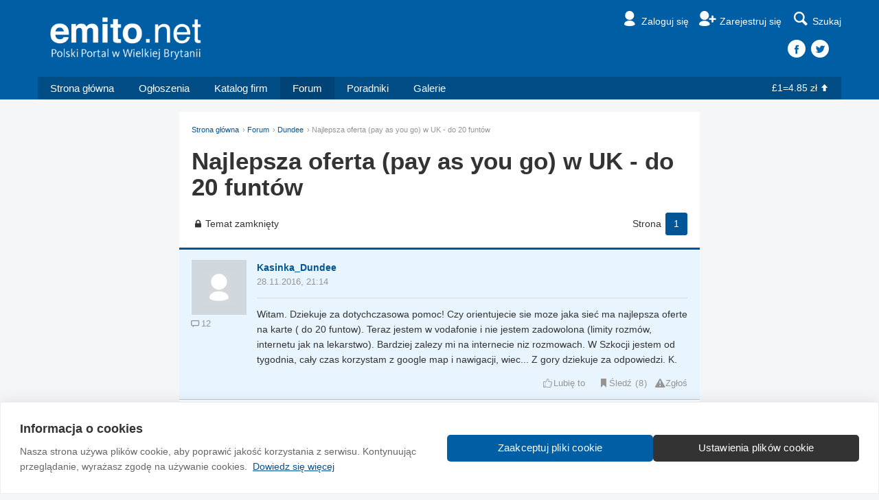

--- FILE ---
content_type: text/html
request_url: https://www.emito.net/spolecznosc/miasta/dundee/najlepsza_oferta_pay_as_you_go_w_uk_do_20_funtow_2090739
body_size: 10765
content:
<!DOCTYPE html>
<!--
=================================================
==== Made with love in Edinburgh, Scotland. =====
=================================================
    ______          _ __                     __
   / ____/___ ___  (_) /_____    ____  ___  / /_
  / __/ / __ `__ \/ / __/ __ \  / __ \/ _ \/ __/
 / /___/ / / / / / / /_/ /_/ / / / / /  __/ /_
/_____/_/ /_/ /_/_/\__/\____(_)_/ /_/\___/\__/

=================================================
================= http://na.emito.net/zespol ====
=================================================
-->
<html>
  <head>
        <meta http-equiv="Content-Type" content="text/html; charset=utf-8" />
<link rel="canonical" href="https://www.emito.net/spolecznosc/miasta/dundee/najlepsza_oferta_pay_as_you_go_w_uk_do_20_funtow_2090739" />
<meta property="og:title" content="Najlepsza oferta (pay as you go) w UK - do 20 funtów - Fora regionalne Emito.net"><meta property="og:type" content="website" /><meta property="og:image" content="https://www.emito.net/resources/images/social-card-facebook-1200x630.jpg"><meta property="og:url" content="https://www.emito.netspolecznosc/miasta/dundee/najlepsza_oferta_pay_as_you_go_w_uk_do_20_funtow_2090739"><meta property="og:description" content="Emito.net - Polski portal w Wielkiej Brytanii."><meta property="og:site_name" content="Emito.net"><meta property="fb:app_id" content="1552633041680806" /><meta name="twitter:site" content="@emitonet"><meta name="twitter:title" content="Najlepsza oferta (pay as you go) w UK - do 20 funtów - Fora regionalne Emito.net"><meta name="twitter:description" content="Emito.net - Polski portal w Wielkiej Brytanii."><meta name="twitter:card" content="summary_large_image"><meta name="twitter:image" content="https://www.emito.net/resources/images/social-card-facebook-1200x630.jpg"><meta name="twitter:image:alt" content="Emito.net - Polski portal w Wielkiej Brytanii.">
    <title>Najlepsza oferta (pay as you go) w UK - do 20 funtów - Fora regionalne Emito.net</title>
    <!-- Google Tag Manager -->
<script>(function(w,d,s,l,i){w[l]=w[l]||[];w[l].push({'gtm.start':
new Date().getTime(),event:'gtm.js'});var f=d.getElementsByTagName(s)[0],
j=d.createElement(s),dl=l!='dataLayer'?'&l='+l:'';j.async=true;j.src=
'https://www.googletagmanager.com/gtm.js?id='+i+dl;f.parentNode.insertBefore(j,f);
})(window,document,'script','dataLayer','GTM-TLCTDFSK');</script>
<!-- End Google Tag Manager -->
<meta charset="utf-8">
<meta http-equiv="X-UA-Compatible" content="IE=edge">
<meta name="viewport" content="width=device-width, initial-scale=1.0">
<link href="/resources/css/style-v34.css" rel="stylesheet" type="text/css" />
<script type="text/javascript">window.q=[];window.$=function(f){q.push(f)}</script>
<link rel="icon" href="/favicon.ico?v=2" />
<link rel="apple-touch-icon" sizes="57x57" href="/apple-touch-icon-57x57.png">
<link rel="apple-touch-icon" sizes="60x60" href="/apple-touch-icon-60x60.png">
<link rel="apple-touch-icon" sizes="72x72" href="/apple-touch-icon-72x72.png">
<link rel="apple-touch-icon" sizes="76x76" href="/apple-touch-icon-76x76.png">
<link rel="apple-touch-icon" sizes="114x114" href="/apple-touch-icon-114x114.png">
<link rel="apple-touch-icon" sizes="120x120" href="/apple-touch-icon-120x120.png">
<link rel="apple-touch-icon" sizes="144x144" href="/apple-touch-icon-144x144.png">
<link rel="apple-touch-icon" sizes="152x152" href="/apple-touch-icon-152x152.png">
<link rel="apple-touch-icon" sizes="180x180" href="/apple-touch-icon-180x180.png">
<link rel="icon" type="image/png" href="/favicon-32x32.png" sizes="32x32">
<link rel="icon" type="image/png" href="/android-chrome-192x192.png" sizes="192x192">
<link rel="icon" type="image/png" href="/favicon-96x96.png" sizes="96x96">
<link rel="icon" type="image/png" href="/favicon-16x16.png" sizes="16x16">
<link rel="manifest" href="/manifest.json">
<link rel="mask-icon" href="/safari-pinned-tab.svg" color="#5bbad5">
<meta name="msapplication-TileColor" content="#da532c">
<meta name="msapplication-TileImage" content="/mstile-144x144.png">
<meta name="theme-color" content="#ffffff">  </head>
  <body class="batman-approves">
    <!-- Google Tag Manager (noscript) -->
<noscript><iframe src="https://www.googletagmanager.com/ns.html?id=GTM-TLCTDFSK"
  height="0" width="0" style="display:none;visibility:hidden"></iframe></noscript>
<!-- End Google Tag Manager (noscript) -->    <div id="fb-root"></div>
<script>(function(d, s, id) {
  var js, fjs = d.getElementsByTagName(s)[0];
  if (d.getElementById(id)) return;
  js = d.createElement(s); js.id = id;
  js.src = "//connect.facebook.net/en_GB/sdk.js#xfbml=1&version=v2.3&appId=1552633041680806";
  fjs.parentNode.insertBefore(js, fjs);
}(document, 'script', 'facebook-jssdk'));
</script>    
    <div class="header">
      
      <div class="masthead">
        <div class="container">
          <a href="/" class="logo"><img src="/resources/images/template/logo-white@x4-tagline.png" /></a>
          <ul class="nav-helpers">
            <li><a href="/emito/signin?destination=spolecznosc%2Fmiasta%2Fdundee%2Fnajlepsza_oferta_pay_as_you_go_w_uk_do_20_funtow_2090739" class="nav-item">
                            <i class="icon-user"></i><span class="label">Zaloguj się</span>
                          </a></li><li><a href="/emito/register" class="nav-item">
                            <i class="icon-user-add"></i><span class="label">Zarejestruj się</span>
                          </a></li>
  <li class="dropdown sitesearch-wrapper">
    <button class="js-sitesearch" id="sitesearch" type="button" data-toggle="dropdown" aria-haspopup="true" aria-expanded="false">
      <i class="icon-search"></i><span class="label">Szukaj</span>
    </button>
    <div class="dropdown-menu dropdown-menu-search" aria-labelledby="sitesearch">
      <div class="loading">
        <div class="spinner">
          <div class="bounce1"></div>
          <div class="bounce2"></div>
          <div class="bounce3"></div>
        </div>
      </div>
      <gcse:search></gcse:search>
    </div>
  </li>
  
          </ul>
          
    <div class="header-social">
      <a href="https://www.facebook.com/Emito.net" class="facebook"></a><a href="https://www.twitter.com/Emitonet" class="twitter"></a>
    </div>
  
        </div>
      </div>
      <div class="container menu-container">
        <ul class="menu">
          <li class="home-xs"><a href="/"><i class="icon-home"></i></a></li><li class="home-sm"><a href="/">Strona główna</a></li><li><a href="/ogloszenia">Ogłoszenia</a></li><li><a href="/katalog_firm">Katalog firm</a></li><li class="active"><a href="/spolecznosc">Forum</a></li><li><a href="/poradniki">Poradniki</a></li><li><a href="/galeria">Galerie</a></li>
        </ul>
        <div class="dropdown hamburger-dropdown-wrapper">
          <div class="hamburger" data-toggle="dropdown" aria-expanded="false">
            <span class="icon-bar"></span>
            <span class="icon-bar"></span>
            <span class="icon-bar"></span>
          </div>
          <ul class="dropdown-menu dropdown-menu-hamburger"></ul>
        </div>
        <div class="currency text-white"><a href="/waluty">&pound;1=4.85 zł<i class="icon-up"></i></a></div>
      </div>
    </div>
    <div class="second-menu">
      <div class="container">
        <a href="/" class="second-logo"><img src="/resources/images/template/logo-white@x4.png" /></a>
        <ul class="nav-helpers-second">
          <li class="dropdown">
      <button id="user-profile-secondary" type="button" data-toggle="dropdown" aria-haspopup="true" aria-expanded="false">
        <i class="icon-user"></i><span class="label">Zaloguj się</span></span>
      </button>
    
      <ul class="dropdown-menu dropdown-menu-profile" aria-labelledby="user-profile-secondary">
        <li><a href="/emito/signin?destination=destination=destination=spolecznosc%2Fmiasta%2Fdundee%2Fnajlepsza_oferta_pay_as_you_go_w_uk_do_20_funtow_2090739">Zaloguj się</a></li>
        <li><a href="/emito/register/">Zarejestruj się</a></li>
      </ul>
    </li>
          
          <li class="dropdown">
            <div class="hamburger" data-toggle="dropdown" aria-haspopup="true" aria-expanded="false">
              <span class="icon-bar"></span>
              <span class="icon-bar"></span>
              <span class="icon-bar"></span>
            </div>
            <ul class="dropdown-menu dropdown-menu-pinned-nav">
            <li><a href="/">Strona główna</a></li><li><a href="/ogloszenia">Ogłoszenia</a></li><li><a href="/spolecznosc">Forum</a></li><li><a href="/katalog_firm">Katalog firm</a></li><li><a href="/poradniki">Poradniki</a></li><li><a href="/galeria">Galerie</a></li><li><a href="/waluty">&pound;1=4.85 zł<i class="icon-up"></i></a></li>
            </ul>
          </li>
        </ul>
      </div>
    </div>
  <a href="#" class="slide-up">Do góry<i class="icon-up-dir"></i></a>        <div class="m2s m2n"></div>    <div class="container-narrow content-wrapper-top discussion-page">
      <ol class="breadcrumb"><li><a href="/">Strona główna</a></li><li><a href="/spolecznosc">Forum</a></li><li><a href="/spolecznosc/miasta/dundee">Dundee</a></li><li class="active">Najlepsza oferta (pay as you go) w UK - do 20 funtów</li></ol>      <h1>Najlepsza oferta (pay as you go) w UK - do 20 funtów</h1>
      
    <div class="discussion-actions-top">
      <a class="text-colour" href="/pomoc?sekcja=faq_spolecznosci#zamkniety"><i class="icon-lock"></i>Temat zamknięty</a>
    </div>
    <div class="discussion-pager-top">
      <ul class="pager"><li class="label">Strona</li><li class="selected"><span>1</span></li></ul>
    </div>
    <div class="discussion-wrapper">
      <div class="comment comment-topic">

        <div class="comment-avatar">
          
      <a href="/user/173309">
        <img src="/resources/images/user-profile-pic.png" alt="Kasinka_Dundee">
      </a>
    
          <div class="comment-author-meta">
            
            
            <div class="comment-author-counters">
              
        <span>
          <i class="icon-comment"></i>12
        </span>
      
              
            </div>
          </div>
        </div>

        <div class="comment-meta">
          <div class="comment-author">
            <a href="/user/173309">Kasinka_Dundee</a>
            <span class="comment-author-counters">
              
        <span>
          <i class="icon-comment"></i>12
        </span>
      
              
            </span>
          </div>
          <div class="comment-timestamp">28.11.2016, 21:14</div>
        </div>

        <div class="comment-body-wrapper">
          <div class="comment-body"><p>Witam. Dziekuje za dotychczasowa pomoc! Czy orientujecie sie moze jaka sieć ma najlepsza oferte na karte ( do 20 funtow). Teraz jestem w vodafonie i nie jestem zadowolona (limity rozm&oacute;w, internetu jak na lekarstwo). Bardziej zalezy mi na internecie niz rozmowach. W Szkocji jestem od tygodnia, cały czas korzystam z google map i nawigacji, wiec... Z gory dziekuje za odpowiedzi. K.</p></div>
          <div class="content-item-actions">
            
    <span class="content-item-action" data-type="node" data-id="2090739">
      <a href="/lubie/node/2090739?destination=spolecznosc%2Fmiasta%2Fdundee%2Fnajlepsza_oferta_pay_as_you_go_w_uk_do_20_funtow_2090739" class="js-lf-trigger"><i class="icon-thumbs-up"></i>Lubię to</a>&nbsp;<a href="#" class="js-lf-counter" data-toggle="modal" data-target="#likes-follows-modal" data-title="Użytkownicy którzy to lubią" data-url="/lubie/lista/node/2090739/ajax"></a>
    </span>
    <span class="content-item-action" data-id="2090739">
      <a href="/sledz/node/2090739?destination=spolecznosc%2Fmiasta%2Fdundee%2Fnajlepsza_oferta_pay_as_you_go_w_uk_do_20_funtow_2090739" class="js-lf-trigger"><i class="icon-bookmark"></i>Śledź</a>&nbsp;<a href="#" class="js-lf-counter counter-has-likefollows" data-toggle="modal" data-target="#likes-follows-modal" data-title="Użytkownicy którzy to śledzą" data-url="/sledz/lista/2090739/ajax">8</a>
    </span>
  <a href="#" class="content-item-action js-report-abuse" data-type="node" data-id="2090739"><i class="icon-attention"></i>Zgłoś</a>
          </div>
        </div>
      </div>
      
      <div class="comment">
        <a id="comment-3726065"></a>

        <div class="comment-avatar">
          
      <a href="/user/31564">
        <img src="/resources/images/user-profile-pic.png" alt="ja999">
      </a>
    
          <div class="comment-author-meta">
            
            
            <div class="comment-author-counters">
              
        <span>
          <i class="icon-comment"></i>611
        </span>
      
              
            </div>
          </div>
        </div>

        <div class="comment-meta">
          <div class="comment-author">
            <a href="/user/31564">ja999</a>
            <span class="comment-author-counters">
              
        <span>
          <i class="icon-comment"></i>611
        </span>
      
              
            </span>
          </div>
          <div class="comment-timestamp">
            <a href="#comment-3726065">#1</a>28.11.2016, 21:18
          </div>
        </div>

        <div class="comment-body-wrapper">
          <div class="comment-body"><p>3- three</p></div>
          <div class="content-item-actions">
            
    <span class="content-item-action" data-type="comment" data-id="3726065">
      <a href="/lubie/comment/3726065?destination=spolecznosc%2Fmiasta%2Fdundee%2Fnajlepsza_oferta_pay_as_you_go_w_uk_do_20_funtow_2090739" class="js-lf-trigger"><i class="icon-thumbs-up"></i>Lubię to</a>&nbsp;<a href="#" class="js-lf-counter" data-toggle="modal" data-target="#likes-follows-modal" data-title="Użytkownicy którzy to lubią" data-url="/lubie/lista/comment/3726065/ajax"></a>
    </span>
  <a href="#" class="content-item-action js-report-abuse" data-type="comment" data-id="3726065"><i class="icon-attention"></i>Zgłoś</a>
          </div>
        </div>
      </div>
      
      <div class="comment">
        <a id="comment-3726073"></a>

        <div class="comment-avatar">
          
      <a href="/user/94576">
        <img src="/files/imagecache/user_picture_thumbnail_new/pictures/picture-94576.jpg" alt="Scribe777">
      </a>
    
          <div class="comment-author-meta">
            
            
            <div class="comment-author-counters">
              
        <span>
          <i class="icon-comment"></i>2 087
        </span>
      
              
            </div>
          </div>
        </div>

        <div class="comment-meta">
          <div class="comment-author">
            <a href="/user/94576">Scribe777</a>
            <span class="comment-author-counters">
              
        <span>
          <i class="icon-comment"></i>2 087
        </span>
      
              
            </span>
          </div>
          <div class="comment-timestamp">
            <a href="#comment-3726073">#2</a>28.11.2016, 22:15
          </div>
        </div>

        <div class="comment-body-wrapper">
          <div class="comment-body"><p>o2 sobie wiekszosc polonusow chwali.</p></div>
          <div class="content-item-actions">
            
    <span class="content-item-action" data-type="comment" data-id="3726073">
      <a href="/lubie/comment/3726073?destination=spolecznosc%2Fmiasta%2Fdundee%2Fnajlepsza_oferta_pay_as_you_go_w_uk_do_20_funtow_2090739" class="js-lf-trigger"><i class="icon-thumbs-up"></i>Lubię to</a>&nbsp;<a href="#" class="js-lf-counter" data-toggle="modal" data-target="#likes-follows-modal" data-title="Użytkownicy którzy to lubią" data-url="/lubie/lista/comment/3726073/ajax"></a>
    </span>
  <a href="#" class="content-item-action js-report-abuse" data-type="comment" data-id="3726073"><i class="icon-attention"></i>Zgłoś</a>
          </div>
        </div>
      </div>
      
      <div class="comment">
        <a id="comment-3726078"></a>

        <div class="comment-avatar">
          
      <a href="/user/22429">
        <img src="/files/imagecache/user_picture_thumbnail_new/pictures/picture-22429.jpg" alt="Amitorybka">
      </a>
    
          <div class="comment-author-meta">
            
            
            <div class="comment-author-counters">
              
        <span>
          <i class="icon-comment"></i>11 815
        </span>
      
              
        <span>
          <i class="icon-picture"></i>57
        </span>
      
            </div>
          </div>
        </div>

        <div class="comment-meta">
          <div class="comment-author">
            <a href="/user/22429">Amitorybka</a>
            <span class="comment-author-counters">
              
        <span>
          <i class="icon-comment"></i>11 815
        </span>
      
              
        <span>
          <i class="icon-picture"></i>57
        </span>
      
            </span>
          </div>
          <div class="comment-timestamp">
            <a href="#comment-3726078">#3</a>28.11.2016, 22:30
          </div>
        </div>

        <div class="comment-body-wrapper">
          <div class="comment-body"><p>Ja mam w 3 i jest ok, ładuje nie za więcej niż 10/mc w tym dzwonię nawet do pl do mamusi :) znajoma ma w 3 kontrakt za 13/mc w tym sporo minut i nielimitowany internet. Jest tylko czasami kiepsko z zasięgiem.</p></div>
          <div class="content-item-actions">
            
    <span class="content-item-action" data-type="comment" data-id="3726078">
      <a href="/lubie/comment/3726078?destination=spolecznosc%2Fmiasta%2Fdundee%2Fnajlepsza_oferta_pay_as_you_go_w_uk_do_20_funtow_2090739" class="js-lf-trigger"><i class="icon-thumbs-up"></i>Lubię to</a>&nbsp;<a href="#" class="js-lf-counter" data-toggle="modal" data-target="#likes-follows-modal" data-title="Użytkownicy którzy to lubią" data-url="/lubie/lista/comment/3726078/ajax"></a>
    </span>
  <a href="#" class="content-item-action js-report-abuse" data-type="comment" data-id="3726078"><i class="icon-attention"></i>Zgłoś</a>
          </div>
        </div>
      </div>
      
      <div class="comment">
        <a id="comment-3726082"></a>

        <div class="comment-avatar">
          
      <a href="/user/125985">
        <img src="/files/imagecache/user_picture_thumbnail_new/pictures/picture-125985.gif" alt="astroman">
      </a>
    
          <div class="comment-author-meta">
            
            
            <div class="comment-author-counters">
              
        <span>
          <i class="icon-comment"></i>8 078
        </span>
      
              
            </div>
          </div>
        </div>

        <div class="comment-meta">
          <div class="comment-author">
            <a href="/user/125985">astroman</a>
            <span class="comment-author-counters">
              
        <span>
          <i class="icon-comment"></i>8 078
        </span>
      
              
            </span>
          </div>
          <div class="comment-timestamp">
            <a href="#comment-3726082">#4</a>28.11.2016, 23:25
          </div>
        </div>

        <div class="comment-body-wrapper">
          <div class="comment-body"><p>&pound;7.75 miesięcznie za 2GB danych - tylko kontrakt 12 miesięcy, a nie pay as you go.</p><p>TalkTalk używa sieci Vodafona</p><p><a href="http://mobile.talktalk.co.uk/sim" title="http://mobile.talktalk.co.uk/sim" target="_blank">http://mobile.talktalk.co.uk/sim</a></p></div>
          <div class="content-item-actions">
            
    <span class="content-item-action" data-type="comment" data-id="3726082">
      <a href="/lubie/comment/3726082?destination=spolecznosc%2Fmiasta%2Fdundee%2Fnajlepsza_oferta_pay_as_you_go_w_uk_do_20_funtow_2090739" class="js-lf-trigger"><i class="icon-thumbs-up"></i>Lubię to</a>&nbsp;<a href="#" class="js-lf-counter" data-toggle="modal" data-target="#likes-follows-modal" data-title="Użytkownicy którzy to lubią" data-url="/lubie/lista/comment/3726082/ajax"></a>
    </span>
  <a href="#" class="content-item-action js-report-abuse" data-type="comment" data-id="3726082"><i class="icon-attention"></i>Zgłoś</a>
          </div>
        </div>
      </div>
      
      <div class="comment">
        <a id="comment-3726095"></a>

        <div class="comment-avatar">
          
      <a href="/user/0">
        <img src="/resources/images/user-profile-pic.png" alt="MakasUK">
      </a>
    
          <div class="comment-author-meta">
            
            
            <div class="comment-author-counters">
              
        <span>
          <i class="icon-comment"></i>78 454
        </span>
      
              
            </div>
          </div>
        </div>

        <div class="comment-meta">
          <div class="comment-author">
            <a href="/user/0">MakasUK</a>
            <span class="comment-author-counters">
              
        <span>
          <i class="icon-comment"></i>78 454
        </span>
      
              
            </span>
          </div>
          <div class="comment-timestamp">
            <a href="#comment-3726095">#5</a>29.11.2016, 08:50
          </div>
        </div>

        <div class="comment-body-wrapper">
          <div class="comment-body"><p><a href="https://www.giffgaff.com/sim-only-plans" title="https://www.giffgaff.com/sim-only-plans" target="_blank">https://www.giffgaff.com/sim-only-plans</a></p></div>
          <div class="content-item-actions">
            
    <span class="content-item-action" data-type="comment" data-id="3726095">
      <a href="/lubie/comment/3726095?destination=spolecznosc%2Fmiasta%2Fdundee%2Fnajlepsza_oferta_pay_as_you_go_w_uk_do_20_funtow_2090739" class="js-lf-trigger"><i class="icon-thumbs-up"></i>Lubię to</a>&nbsp;<a href="#" class="js-lf-counter" data-toggle="modal" data-target="#likes-follows-modal" data-title="Użytkownicy którzy to lubią" data-url="/lubie/lista/comment/3726095/ajax"></a>
    </span>
  <a href="#" class="content-item-action js-report-abuse" data-type="comment" data-id="3726095"><i class="icon-attention"></i>Zgłoś</a>
          </div>
        </div>
      </div>
      </div></div><div  style="width:auto;height:auto;margin-left:auto;margin-right:auto;text-align:center;" class="m2n m2s" data-adunit-void="Responsive_LDB_Forum" id="gixnaviuyu" ></div><div class="container-narrow content-wrapper"><div class="discussion-wrapper">
      <div class="comment">
        <a id="comment-3726099"></a>

        <div class="comment-avatar">
          
      <a href="/user/4746">
        <img src="/files/u/nv/4746_s@x1.jpg" alt="MarekMagic">
      </a>
    
          <div class="comment-author-meta">
            
            
            <div class="comment-author-counters">
              
        <span>
          <i class="icon-comment"></i>162
        </span>
      
              
            </div>
          </div>
        </div>

        <div class="comment-meta">
          <div class="comment-author">
            <a href="/user/4746">MarekMagic</a>
            <span class="comment-author-counters">
              
        <span>
          <i class="icon-comment"></i>162
        </span>
      
              
            </span>
          </div>
          <div class="comment-timestamp">
            <a href="#comment-3726099">#6</a>29.11.2016, 10:40
          </div>
        </div>

        <div class="comment-body-wrapper">
          <div class="comment-body"><p>Po 10 latach bycia i płacenia coraz wiecej w 02 zmieniłem operatora. Obecnie jestem, co prawda 1 miesiąc, w Freedompop. To cos korzysta z usług 3 i dziala ok. Za 6.99&pound; mam nielimitowane minuty i texty i 2.25gb internetu. Bez umowy. Do tego jest aplikacja ktora umożliwia korzystanie -rozmowy i texty-z domowego lub innego wifi. W moim przypadku sie sprawdza bo na mojej wiosce sygnału komorkowego nie ma. Za dodatkowe 1.99&pound;  mozna uruchomić gromadzenie niezuzytego internetu i przenoszenie go na nast miesiace do 20gb.</p></div>
          <div class="content-item-actions">
            
    <span class="content-item-action" data-type="comment" data-id="3726099">
      <a href="/lubie/comment/3726099?destination=spolecznosc%2Fmiasta%2Fdundee%2Fnajlepsza_oferta_pay_as_you_go_w_uk_do_20_funtow_2090739" class="js-lf-trigger"><i class="icon-thumbs-up"></i>Lubię to</a>&nbsp;<a href="#" class="js-lf-counter" data-toggle="modal" data-target="#likes-follows-modal" data-title="Użytkownicy którzy to lubią" data-url="/lubie/lista/comment/3726099/ajax"></a>
    </span>
  <a href="#" class="content-item-action js-report-abuse" data-type="comment" data-id="3726099"><i class="icon-attention"></i>Zgłoś</a>
          </div>
        </div>
      </div>
      
      <div class="comment">
        <a id="comment-3726101"></a>

        <div class="comment-avatar">
          
      <img src="/resources/images/user-profile-pic.png" alt="Profil nieaktywny">
    
          <div class="comment-author-meta">
            
            
            <div class="comment-author-counters">
              
              
            </div>
          </div>
        </div>

        <div class="comment-meta">
          <div class="comment-author">
            zenobiusz
            <span class="comment-author-counters">
              
              
            </span>
          </div>
          <div class="comment-timestamp">
            <a href="#comment-3726101">#7</a>29.11.2016, 11:10
          </div>
        </div>

        <div class="comment-body-wrapper">
          <div class="comment-body"><p>#3 jak to jest z tym nielimitowanym internetem?</p><p>kiedys w O2 w ofercie na abonament byl nielimitowany internet i znajomy wlaczal tethering i sciagal mase gier i filmow z torrentow. O2 zwalnialo lacze az wreszczcie wylaczyli net. poszedl z reklamacja do nich to mu odpowiedzieli ze ten nielimitowany internet jest limitowany :)</p></div>
          <div class="content-item-actions">
            
    <span class="content-item-action" data-type="comment" data-id="3726101">
      <a href="/lubie/comment/3726101?destination=spolecznosc%2Fmiasta%2Fdundee%2Fnajlepsza_oferta_pay_as_you_go_w_uk_do_20_funtow_2090739" class="js-lf-trigger"><i class="icon-thumbs-up"></i>Lubię to</a>&nbsp;<a href="#" class="js-lf-counter" data-toggle="modal" data-target="#likes-follows-modal" data-title="Użytkownicy którzy to lubią" data-url="/lubie/lista/comment/3726101/ajax"></a>
    </span>
  <a href="#" class="content-item-action js-report-abuse" data-type="comment" data-id="3726101"><i class="icon-attention"></i>Zgłoś</a>
          </div>
        </div>
      </div>
      
      <div class="comment">
        <a id="comment-3726103"></a>

        <div class="comment-avatar">
          
      <a href="/user/22429">
        <img src="/files/imagecache/user_picture_thumbnail_new/pictures/picture-22429.jpg" alt="Amitorybka">
      </a>
    
          <div class="comment-author-meta">
            
            
            <div class="comment-author-counters">
              
        <span>
          <i class="icon-comment"></i>11 815
        </span>
      
              
        <span>
          <i class="icon-picture"></i>57
        </span>
      
            </div>
          </div>
        </div>

        <div class="comment-meta">
          <div class="comment-author">
            <a href="/user/22429">Amitorybka</a>
            <span class="comment-author-counters">
              
        <span>
          <i class="icon-comment"></i>11 815
        </span>
      
              
        <span>
          <i class="icon-picture"></i>57
        </span>
      
            </span>
          </div>
          <div class="comment-timestamp">
            <a href="#comment-3726103">#8</a>29.11.2016, 11:28
          </div>
        </div>

        <div class="comment-body-wrapper">
          <div class="comment-body"><p>normalnie, tylko to jest kontrakt. Ake już chyba tej oferty nie maja,  tylko taka na miesięczne doładowywania - chyba za 20f. I tez nielimitowany internet. Zmieniają co jakiś czas oferty, także trzeba śledzić na bierząco.</p></div>
          <div class="content-item-actions">
            
    <span class="content-item-action" data-type="comment" data-id="3726103">
      <a href="/lubie/comment/3726103?destination=spolecznosc%2Fmiasta%2Fdundee%2Fnajlepsza_oferta_pay_as_you_go_w_uk_do_20_funtow_2090739" class="js-lf-trigger"><i class="icon-thumbs-up"></i>Lubię to</a>&nbsp;<a href="#" class="js-lf-counter" data-toggle="modal" data-target="#likes-follows-modal" data-title="Użytkownicy którzy to lubią" data-url="/lubie/lista/comment/3726103/ajax"></a>
    </span>
  <a href="#" class="content-item-action js-report-abuse" data-type="comment" data-id="3726103"><i class="icon-attention"></i>Zgłoś</a>
          </div>
        </div>
      </div>
      
      <div class="comment">
        <a id="comment-3726109"></a>

        <div class="comment-avatar">
          
      <a href="/user/22718">
        <img src="/files/imagecache/user_picture_thumbnail_new/pictures/picture-22718.gif" alt="Ladybird">
      </a>
    
          <div class="comment-author-meta">
            
            
            <div class="comment-author-counters">
              
        <span>
          <i class="icon-comment"></i>808
        </span>
      
              
            </div>
          </div>
        </div>

        <div class="comment-meta">
          <div class="comment-author">
            <a href="/user/22718">Ladybird</a>
            <span class="comment-author-counters">
              
        <span>
          <i class="icon-comment"></i>808
        </span>
      
              
            </span>
          </div>
          <div class="comment-timestamp">
            <a href="#comment-3726109">#9</a>29.11.2016, 12:37
          </div>
        </div>

        <div class="comment-body-wrapper">
          <div class="comment-body"><p>Najbardziej sie opłaca SIM only contract. Może być 1 mies. roll on albo 12 miesięcy.</p><p>Moja koleżanka po miesiącu pobytu w UK podpisała kontrakt z 3 Three za 9f na miesiąc 4GB internetu, 500 min, nielimitowane sms-y. Ja mam to samo z TalkTalk za 7.75f na miesiąc. Do rodziny dzwonię przez WhatsAppa. Dużo ludzi korzysta z Vibera.</p></div>
          <div class="content-item-actions">
            
    <span class="content-item-action" data-type="comment" data-id="3726109">
      <a href="/lubie/comment/3726109?destination=spolecznosc%2Fmiasta%2Fdundee%2Fnajlepsza_oferta_pay_as_you_go_w_uk_do_20_funtow_2090739" class="js-lf-trigger"><i class="icon-thumbs-up"></i>Lubię to</a>&nbsp;<a href="#" class="js-lf-counter" data-toggle="modal" data-target="#likes-follows-modal" data-title="Użytkownicy którzy to lubią" data-url="/lubie/lista/comment/3726109/ajax"></a>
    </span>
  <a href="#" class="content-item-action js-report-abuse" data-type="comment" data-id="3726109"><i class="icon-attention"></i>Zgłoś</a>
          </div>
        </div>
      </div>
      
      <div class="comment">
        <a id="comment-3726117"></a>

        <div class="comment-avatar">
          
      <a href="/user/0">
        <img src="/resources/images/user-profile-pic.png" alt="MakasUK">
      </a>
    
          <div class="comment-author-meta">
            
            
            <div class="comment-author-counters">
              
        <span>
          <i class="icon-comment"></i>78 454
        </span>
      
              
            </div>
          </div>
        </div>

        <div class="comment-meta">
          <div class="comment-author">
            <a href="/user/0">MakasUK</a>
            <span class="comment-author-counters">
              
        <span>
          <i class="icon-comment"></i>78 454
        </span>
      
              
            </span>
          </div>
          <div class="comment-timestamp">
            <a href="#comment-3726117">#10</a>29.11.2016, 12:51
          </div>
        </div>

        <div class="comment-body-wrapper">
          <div class="comment-body"><p>Polemizowałby ze stwierdzeniem &quot;najbardziej się opłaca&quot;.</p><p>Wszystko zależy od tego kto, gdzie, jak i do czego używa telefonu.</p><p>Przykładowo dla mnie odpowiednia była oferta z Tesco ale dla mojej c&oacute;rki z &quot;tr&oacute;jki&quot;</p></div>
          <div class="content-item-actions">
            
    <span class="content-item-action" data-type="comment" data-id="3726117">
      <a href="/lubie/comment/3726117?destination=spolecznosc%2Fmiasta%2Fdundee%2Fnajlepsza_oferta_pay_as_you_go_w_uk_do_20_funtow_2090739" class="js-lf-trigger"><i class="icon-thumbs-up"></i>Lubię to</a>&nbsp;<a href="#" class="js-lf-counter counter-has-likefollows" data-toggle="modal" data-target="#likes-follows-modal" data-title="Użytkownicy którzy to lubią" data-url="/lubie/lista/comment/3726117/ajax">1</a>
    </span>
  <a href="#" class="content-item-action js-report-abuse" data-type="comment" data-id="3726117"><i class="icon-attention"></i>Zgłoś</a>
          </div>
        </div>
      </div>
      </div></div><div  style="width:auto;height:auto;margin-left:auto;margin-right:auto;text-align:center;" class="m2n m2s" data-adunit-void="Responsive_LDB_Forum" id="cdlzdomlzh" ></div><div class="container-narrow content-wrapper"><div class="discussion-wrapper">
      <div class="comment">
        <a id="comment-3726126"></a>

        <div class="comment-avatar">
          
      <a href="/user/22718">
        <img src="/files/imagecache/user_picture_thumbnail_new/pictures/picture-22718.gif" alt="Ladybird">
      </a>
    
          <div class="comment-author-meta">
            
            
            <div class="comment-author-counters">
              
        <span>
          <i class="icon-comment"></i>808
        </span>
      
              
            </div>
          </div>
        </div>

        <div class="comment-meta">
          <div class="comment-author">
            <a href="/user/22718">Ladybird</a>
            <span class="comment-author-counters">
              
        <span>
          <i class="icon-comment"></i>808
        </span>
      
              
            </span>
          </div>
          <div class="comment-timestamp">
            <a href="#comment-3726126">#11</a>29.11.2016, 13:12
          </div>
        </div>

        <div class="comment-body-wrapper">
          <div class="comment-body"><p>#10</p><p>Ja się odnoszę do autorki wątku. A wyraznie pisze, że zależy jej na internecie. W związku z tym podaj mi korzystniejsze cenowo oferty ze sporym pakietem internetowym niz te, kt&oacute;re ja podalam.</p><p>Reasumując, miałam rację, pisząc że się opłaca.</p><p>Jesli ktoś potrzebuje tylko kom&oacute;rkę do dzwonienia 100 minut w miesiącu i wysyła np. 10 sms-&oacute;w a z netu korzysta przez Wi-Fi - to wtedy pewnie są jeszcze tańsze opcje.</p></div>
          <div class="content-item-actions">
            
    <span class="content-item-action" data-type="comment" data-id="3726126">
      <a href="/lubie/comment/3726126?destination=spolecznosc%2Fmiasta%2Fdundee%2Fnajlepsza_oferta_pay_as_you_go_w_uk_do_20_funtow_2090739" class="js-lf-trigger"><i class="icon-thumbs-up"></i>Lubię to</a>&nbsp;<a href="#" class="js-lf-counter counter-has-likefollows" data-toggle="modal" data-target="#likes-follows-modal" data-title="Użytkownicy którzy to lubią" data-url="/lubie/lista/comment/3726126/ajax">1</a>
    </span>
  <a href="#" class="content-item-action js-report-abuse" data-type="comment" data-id="3726126"><i class="icon-attention"></i>Zgłoś</a>
          </div>
        </div>
      </div>
      
      <div class="comment">
        <a id="comment-3726127"></a>

        <div class="comment-avatar">
          
      <a href="/user/0">
        <img src="/resources/images/user-profile-pic.png" alt="MakasUK">
      </a>
    
          <div class="comment-author-meta">
            
            
            <div class="comment-author-counters">
              
        <span>
          <i class="icon-comment"></i>78 454
        </span>
      
              
            </div>
          </div>
        </div>

        <div class="comment-meta">
          <div class="comment-author">
            <a href="/user/0">MakasUK</a>
            <span class="comment-author-counters">
              
        <span>
          <i class="icon-comment"></i>78 454
        </span>
      
              
            </span>
          </div>
          <div class="comment-timestamp">
            <a href="#comment-3726127">#12</a>29.11.2016, 13:20
          </div>
        </div>

        <div class="comment-body-wrapper">
          <div class="comment-body"><p>Poza ceną jest jeszcze zasięg o kt&oacute;rym nikt nie m&oacute;wi, a wszyscy wiedzą, że w Szkocji jest kiepski.</p><p>Z tr&oacute;jki byłem baaaaardzo niezadowolony.</p><p>Autorce można polecić cokolwiek taniego z dobrym zasięgiem plus mapy off-line Sygic pobrane przez WIFi i nic więcej dla podrużującego po Szkocji nie potrzeba no chyba, że podr&oacute;że sa wyłącznie Edi-Glasgow to w&oacute;wczas każda sięc zaspokoi potrzeby.</p></div>
          <div class="content-item-actions">
            
    <span class="content-item-action" data-type="comment" data-id="3726127">
      <a href="/lubie/comment/3726127?destination=spolecznosc%2Fmiasta%2Fdundee%2Fnajlepsza_oferta_pay_as_you_go_w_uk_do_20_funtow_2090739" class="js-lf-trigger"><i class="icon-thumbs-up"></i>Lubię to</a>&nbsp;<a href="#" class="js-lf-counter" data-toggle="modal" data-target="#likes-follows-modal" data-title="Użytkownicy którzy to lubią" data-url="/lubie/lista/comment/3726127/ajax"></a>
    </span>
  <a href="#" class="content-item-action js-report-abuse" data-type="comment" data-id="3726127"><i class="icon-attention"></i>Zgłoś</a>
          </div>
        </div>
      </div>
      
      <div class="comment">
        <a id="comment-3726138"></a>

        <div class="comment-avatar">
          
      <a href="/user/22718">
        <img src="/files/imagecache/user_picture_thumbnail_new/pictures/picture-22718.gif" alt="Ladybird">
      </a>
    
          <div class="comment-author-meta">
            
            
            <div class="comment-author-counters">
              
        <span>
          <i class="icon-comment"></i>808
        </span>
      
              
            </div>
          </div>
        </div>

        <div class="comment-meta">
          <div class="comment-author">
            <a href="/user/22718">Ladybird</a>
            <span class="comment-author-counters">
              
        <span>
          <i class="icon-comment"></i>808
        </span>
      
              
            </span>
          </div>
          <div class="comment-timestamp">
            <a href="#comment-3726138">#13</a>29.11.2016, 13:40
          </div>
        </div>

        <div class="comment-body-wrapper">
          <div class="comment-body"><p>Zasięg można sprawdzić w necie. Wszystkie sieci mają mapy. Dundee to nie daleka polnoc Szkocji.</p><p>To, że ty byłeś niezadowolony z 3, nie znaczy, że ktoś inny też ma być.</p><p>Ja np. byłam klientka O2 i nie byłam zadowolona, co nie znaczy, że będę teraz pisać, że O2 jest be, bo komuś może pasować a mnie akurat nie pasował.</p></div>
          <div class="content-item-actions">
            
    <span class="content-item-action" data-type="comment" data-id="3726138">
      <a href="/lubie/comment/3726138?destination=spolecznosc%2Fmiasta%2Fdundee%2Fnajlepsza_oferta_pay_as_you_go_w_uk_do_20_funtow_2090739" class="js-lf-trigger"><i class="icon-thumbs-up"></i>Lubię to</a>&nbsp;<a href="#" class="js-lf-counter" data-toggle="modal" data-target="#likes-follows-modal" data-title="Użytkownicy którzy to lubią" data-url="/lubie/lista/comment/3726138/ajax"></a>
    </span>
  <a href="#" class="content-item-action js-report-abuse" data-type="comment" data-id="3726138"><i class="icon-attention"></i>Zgłoś</a>
          </div>
        </div>
      </div>
      
      <div class="comment">
        <a id="comment-3726148"></a>

        <div class="comment-avatar">
          
      <a href="/user/22429">
        <img src="/files/imagecache/user_picture_thumbnail_new/pictures/picture-22429.jpg" alt="Amitorybka">
      </a>
    
          <div class="comment-author-meta">
            
            
            <div class="comment-author-counters">
              
        <span>
          <i class="icon-comment"></i>11 815
        </span>
      
              
        <span>
          <i class="icon-picture"></i>57
        </span>
      
            </div>
          </div>
        </div>

        <div class="comment-meta">
          <div class="comment-author">
            <a href="/user/22429">Amitorybka</a>
            <span class="comment-author-counters">
              
        <span>
          <i class="icon-comment"></i>11 815
        </span>
      
              
        <span>
          <i class="icon-picture"></i>57
        </span>
      
            </span>
          </div>
          <div class="comment-timestamp">
            <a href="#comment-3726148">#14</a>29.11.2016, 14:02
          </div>
        </div>

        <div class="comment-body-wrapper">
          <div class="comment-body"><p>Ladybird my tutaj wszyscy piszemy o dom tylko, bez telefonu.</p></div>
          <div class="content-item-actions">
            
    <span class="content-item-action" data-type="comment" data-id="3726148">
      <a href="/lubie/comment/3726148?destination=spolecznosc%2Fmiasta%2Fdundee%2Fnajlepsza_oferta_pay_as_you_go_w_uk_do_20_funtow_2090739" class="js-lf-trigger"><i class="icon-thumbs-up"></i>Lubię to</a>&nbsp;<a href="#" class="js-lf-counter" data-toggle="modal" data-target="#likes-follows-modal" data-title="Użytkownicy którzy to lubią" data-url="/lubie/lista/comment/3726148/ajax"></a>
    </span>
  <a href="#" class="content-item-action js-report-abuse" data-type="comment" data-id="3726148"><i class="icon-attention"></i>Zgłoś</a>
          </div>
        </div>
      </div>
      
      <div class="comment">
        <a id="comment-3726149"></a>

        <div class="comment-avatar">
          
      <a href="/user/22429">
        <img src="/files/imagecache/user_picture_thumbnail_new/pictures/picture-22429.jpg" alt="Amitorybka">
      </a>
    
          <div class="comment-author-meta">
            
            
            <div class="comment-author-counters">
              
        <span>
          <i class="icon-comment"></i>11 815
        </span>
      
              
        <span>
          <i class="icon-picture"></i>57
        </span>
      
            </div>
          </div>
        </div>

        <div class="comment-meta">
          <div class="comment-author">
            <a href="/user/22429">Amitorybka</a>
            <span class="comment-author-counters">
              
        <span>
          <i class="icon-comment"></i>11 815
        </span>
      
              
        <span>
          <i class="icon-picture"></i>57
        </span>
      
            </span>
          </div>
          <div class="comment-timestamp">
            <a href="#comment-3726149">#15</a>29.11.2016, 14:03
          </div>
        </div>

        <div class="comment-body-wrapper">
          <div class="comment-body"><p>*sim</p></div>
          <div class="content-item-actions">
            
    <span class="content-item-action" data-type="comment" data-id="3726149">
      <a href="/lubie/comment/3726149?destination=spolecznosc%2Fmiasta%2Fdundee%2Fnajlepsza_oferta_pay_as_you_go_w_uk_do_20_funtow_2090739" class="js-lf-trigger"><i class="icon-thumbs-up"></i>Lubię to</a>&nbsp;<a href="#" class="js-lf-counter" data-toggle="modal" data-target="#likes-follows-modal" data-title="Użytkownicy którzy to lubią" data-url="/lubie/lista/comment/3726149/ajax"></a>
    </span>
  <a href="#" class="content-item-action js-report-abuse" data-type="comment" data-id="3726149"><i class="icon-attention"></i>Zgłoś</a>
          </div>
        </div>
      </div>
      </div></div><div  style="width:auto;height:auto;margin-left:auto;margin-right:auto;text-align:center;" class="m2n m2s" data-adunit-void="Responsive_LDB_Forum" id="yeghpuvcrn" ></div><div class="container-narrow content-wrapper"><div class="discussion-wrapper">
      <div class="comment">
        <a id="comment-3726151"></a>

        <div class="comment-avatar">
          
      <a href="/user/22429">
        <img src="/files/imagecache/user_picture_thumbnail_new/pictures/picture-22429.jpg" alt="Amitorybka">
      </a>
    
          <div class="comment-author-meta">
            
            
            <div class="comment-author-counters">
              
        <span>
          <i class="icon-comment"></i>11 815
        </span>
      
              
        <span>
          <i class="icon-picture"></i>57
        </span>
      
            </div>
          </div>
        </div>

        <div class="comment-meta">
          <div class="comment-author">
            <a href="/user/22429">Amitorybka</a>
            <span class="comment-author-counters">
              
        <span>
          <i class="icon-comment"></i>11 815
        </span>
      
              
        <span>
          <i class="icon-picture"></i>57
        </span>
      
            </span>
          </div>
          <div class="comment-timestamp">
            <a href="#comment-3726151">#16</a>29.11.2016, 14:12
          </div>
        </div>

        <div class="comment-body-wrapper">
          <div class="comment-body"><p>Poza ceną jest jeszcze zasięg o kt&oacute;rym nikt nie m&oacute;wi, a wszyscy wiedzą, że w Szkocji jest kiepski.</p><p>-------------------/</p><p>pisałam ;P</p></div>
          <div class="content-item-actions">
            
    <span class="content-item-action" data-type="comment" data-id="3726151">
      <a href="/lubie/comment/3726151?destination=spolecznosc%2Fmiasta%2Fdundee%2Fnajlepsza_oferta_pay_as_you_go_w_uk_do_20_funtow_2090739" class="js-lf-trigger"><i class="icon-thumbs-up"></i>Lubię to</a>&nbsp;<a href="#" class="js-lf-counter" data-toggle="modal" data-target="#likes-follows-modal" data-title="Użytkownicy którzy to lubią" data-url="/lubie/lista/comment/3726151/ajax"></a>
    </span>
  <a href="#" class="content-item-action js-report-abuse" data-type="comment" data-id="3726151"><i class="icon-attention"></i>Zgłoś</a>
          </div>
        </div>
      </div>
      
      <div class="comment">
        <a id="comment-3726152"></a>

        <div class="comment-avatar">
          
      <a href="/user/31564">
        <img src="/resources/images/user-profile-pic.png" alt="ja999">
      </a>
    
          <div class="comment-author-meta">
            
            
            <div class="comment-author-counters">
              
        <span>
          <i class="icon-comment"></i>611
        </span>
      
              
            </div>
          </div>
        </div>

        <div class="comment-meta">
          <div class="comment-author">
            <a href="/user/31564">ja999</a>
            <span class="comment-author-counters">
              
        <span>
          <i class="icon-comment"></i>611
        </span>
      
              
            </span>
          </div>
          <div class="comment-timestamp">
            <a href="#comment-3726152">#17</a>29.11.2016, 14:15
          </div>
        </div>

        <div class="comment-body-wrapper">
          <div class="comment-body"><p>jesli jestes w 3 i masz kiepski zasieg a korzystasz z brodbandu w domu to mozesz poprosic 3 o extension box ktory zapewni ci full zasieg. box jest darmowy</p></div>
          <div class="content-item-actions">
            
    <span class="content-item-action" data-type="comment" data-id="3726152">
      <a href="/lubie/comment/3726152?destination=spolecznosc%2Fmiasta%2Fdundee%2Fnajlepsza_oferta_pay_as_you_go_w_uk_do_20_funtow_2090739" class="js-lf-trigger"><i class="icon-thumbs-up"></i>Lubię to</a>&nbsp;<a href="#" class="js-lf-counter" data-toggle="modal" data-target="#likes-follows-modal" data-title="Użytkownicy którzy to lubią" data-url="/lubie/lista/comment/3726152/ajax"></a>
    </span>
  <a href="#" class="content-item-action js-report-abuse" data-type="comment" data-id="3726152"><i class="icon-attention"></i>Zgłoś</a>
          </div>
        </div>
      </div>
      
      <div class="comment">
        <a id="comment-3726160"></a>

        <div class="comment-avatar">
          
      <a href="/user/22718">
        <img src="/files/imagecache/user_picture_thumbnail_new/pictures/picture-22718.gif" alt="Ladybird">
      </a>
    
          <div class="comment-author-meta">
            
            
            <div class="comment-author-counters">
              
        <span>
          <i class="icon-comment"></i>808
        </span>
      
              
            </div>
          </div>
        </div>

        <div class="comment-meta">
          <div class="comment-author">
            <a href="/user/22718">Ladybird</a>
            <span class="comment-author-counters">
              
        <span>
          <i class="icon-comment"></i>808
        </span>
      
              
            </span>
          </div>
          <div class="comment-timestamp">
            <a href="#comment-3726160">#18</a>29.11.2016, 15:02
          </div>
        </div>

        <div class="comment-body-wrapper">
          <div class="comment-body"><p>#Amitorybka1987</p><p>Czytałeś/aś co napisalam?</p><p>Napisalam sim only contract. Mieszkam 10 lat i jeszcze nigdy telefonu na abonament nie brałam.</p></div>
          <div class="content-item-actions">
            
    <span class="content-item-action" data-type="comment" data-id="3726160">
      <a href="/lubie/comment/3726160?destination=spolecznosc%2Fmiasta%2Fdundee%2Fnajlepsza_oferta_pay_as_you_go_w_uk_do_20_funtow_2090739" class="js-lf-trigger"><i class="icon-thumbs-up"></i>Lubię to</a>&nbsp;<a href="#" class="js-lf-counter" data-toggle="modal" data-target="#likes-follows-modal" data-title="Użytkownicy którzy to lubią" data-url="/lubie/lista/comment/3726160/ajax"></a>
    </span>
  <a href="#" class="content-item-action js-report-abuse" data-type="comment" data-id="3726160"><i class="icon-attention"></i>Zgłoś</a>
          </div>
        </div>
      </div>
      
      <div class="comment">
        <a id="comment-3726162"></a>

        <div class="comment-avatar">
          
      <a href="/user/22429">
        <img src="/files/imagecache/user_picture_thumbnail_new/pictures/picture-22429.jpg" alt="Amitorybka">
      </a>
    
          <div class="comment-author-meta">
            
            
            <div class="comment-author-counters">
              
        <span>
          <i class="icon-comment"></i>11 815
        </span>
      
              
        <span>
          <i class="icon-picture"></i>57
        </span>
      
            </div>
          </div>
        </div>

        <div class="comment-meta">
          <div class="comment-author">
            <a href="/user/22429">Amitorybka</a>
            <span class="comment-author-counters">
              
        <span>
          <i class="icon-comment"></i>11 815
        </span>
      
              
        <span>
          <i class="icon-picture"></i>57
        </span>
      
            </span>
          </div>
          <div class="comment-timestamp">
            <a href="#comment-3726162">#19</a>29.11.2016, 15:17
          </div>
        </div>

        <div class="comment-body-wrapper">
          <div class="comment-body"><p>nim i o tym piszemy od samego początku</p></div>
          <div class="content-item-actions">
            
    <span class="content-item-action" data-type="comment" data-id="3726162">
      <a href="/lubie/comment/3726162?destination=spolecznosc%2Fmiasta%2Fdundee%2Fnajlepsza_oferta_pay_as_you_go_w_uk_do_20_funtow_2090739" class="js-lf-trigger"><i class="icon-thumbs-up"></i>Lubię to</a>&nbsp;<a href="#" class="js-lf-counter" data-toggle="modal" data-target="#likes-follows-modal" data-title="Użytkownicy którzy to lubią" data-url="/lubie/lista/comment/3726162/ajax"></a>
    </span>
  <a href="#" class="content-item-action js-report-abuse" data-type="comment" data-id="3726162"><i class="icon-attention"></i>Zgłoś</a>
          </div>
        </div>
      </div>
      
      <div class="comment">
        <a id="comment-3726226"></a>

        <div class="comment-avatar">
          
      <a href="/user/173309">
        <img src="/resources/images/user-profile-pic.png" alt="Kasinka_Dundee">
      </a>
    
          <div class="comment-author-meta">
            
            
            <div class="comment-author-counters">
              
        <span>
          <i class="icon-comment"></i>12
        </span>
      
              
            </div>
          </div>
        </div>

        <div class="comment-meta">
          <div class="comment-author">
            <a href="/user/173309">Kasinka_Dundee</a>
            <span class="comment-author-counters">
              
        <span>
          <i class="icon-comment"></i>12
        </span>
      
              
            </span>
          </div>
          <div class="comment-timestamp">
            <a href="#comment-3726226">#20</a>29.11.2016, 21:57
          </div>
        </div>

        <div class="comment-body-wrapper">
          <div class="comment-body"><p>Dziekuje za wszystkie odpowiedzi! Jesteście niesamowici - nie sądziłam że aż tyle osob odpowie na moje zapytanie. Przemysle sprawe - teraz wyb&oacute;r bedzie prostszy. Dobranocka!</p></div>
          <div class="content-item-actions">
            
    <span class="content-item-action" data-type="comment" data-id="3726226">
      <a href="/lubie/comment/3726226?destination=spolecznosc%2Fmiasta%2Fdundee%2Fnajlepsza_oferta_pay_as_you_go_w_uk_do_20_funtow_2090739" class="js-lf-trigger"><i class="icon-thumbs-up"></i>Lubię to</a>&nbsp;<a href="#" class="js-lf-counter" data-toggle="modal" data-target="#likes-follows-modal" data-title="Użytkownicy którzy to lubią" data-url="/lubie/lista/comment/3726226/ajax"></a>
    </span>
  <a href="#" class="content-item-action js-report-abuse" data-type="comment" data-id="3726226"><i class="icon-attention"></i>Zgłoś</a>
          </div>
        </div>
      </div>
      </div></div><div  style="width:auto;height:auto;margin-left:auto;margin-right:auto;text-align:center;" class="m2n m2s" data-adunit-void="Responsive_LDB_Forum" id="dxvblwwtqv" ></div><div class="container-narrow content-wrapper"><div class="discussion-wrapper">
      <div class="comment">
        <a id="comment-3726227"></a>

        <div class="comment-avatar">
          
      <a href="/user/129465">
        <img src="/files/imagecache/user_picture_thumbnail_new/pictures/picture-129465.jpg" alt="Mar.cin">
      </a>
    
          <div class="comment-author-meta">
            
            
            <div class="comment-author-counters">
              
        <span>
          <i class="icon-comment"></i>155
        </span>
      
              
            </div>
          </div>
        </div>

        <div class="comment-meta">
          <div class="comment-author">
            <a href="/user/129465">Mar.cin</a>
            <span class="comment-author-counters">
              
        <span>
          <i class="icon-comment"></i>155
        </span>
      
              
            </span>
          </div>
          <div class="comment-timestamp">
            <a href="#comment-3726227">#21</a>29.11.2016, 22:01
          </div>
        </div>

        <div class="comment-body-wrapper">
          <div class="comment-body"><p>Jak interesuje Cię abonament na 12 miesięcy to polecam BT, od 5 do 20 funt&oacute;w na miesiąc sim-only plan. Za najlepszą opcję masz 30Gb rozmowy i sms bez limit&oacute;w, a najtańsza opcja to 500Mb</p><p><a href="http://www.productsandservices.bt.com/mobile/sim-only-deals" title="http://www.productsandservices.bt.com/mobile/sim-only-deals" target="_blank">http://www.productsandservices.bt.com/mobile/sim-only-deals</a></p></div>
          <div class="content-item-actions">
            
    <span class="content-item-action" data-type="comment" data-id="3726227">
      <a href="/lubie/comment/3726227?destination=spolecznosc%2Fmiasta%2Fdundee%2Fnajlepsza_oferta_pay_as_you_go_w_uk_do_20_funtow_2090739" class="js-lf-trigger"><i class="icon-thumbs-up"></i>Lubię to</a>&nbsp;<a href="#" class="js-lf-counter" data-toggle="modal" data-target="#likes-follows-modal" data-title="Użytkownicy którzy to lubią" data-url="/lubie/lista/comment/3726227/ajax"></a>
    </span>
  <a href="#" class="content-item-action js-report-abuse" data-type="comment" data-id="3726227"><i class="icon-attention"></i>Zgłoś</a>
          </div>
        </div>
      </div>
      
      <div class="comment">
        <a id="comment-3726228"></a>

        <div class="comment-avatar">
          
      <img src="/resources/images/user-profile-pic.png" alt="Profil nieaktywny">
    
          <div class="comment-author-meta">
            
            
            <div class="comment-author-counters">
              
              
            </div>
          </div>
        </div>

        <div class="comment-meta">
          <div class="comment-author">
            raffaele2
            <span class="comment-author-counters">
              
              
            </span>
          </div>
          <div class="comment-timestamp">
            <a href="#comment-3726228">#22</a>29.11.2016, 22:04
          </div>
        </div>

        <div class="comment-body-wrapper">
          <div class="comment-body"><p>Giff Gaff najtaniej i zasieg o2</p></div>
          <div class="content-item-actions">
            
    <span class="content-item-action" data-type="comment" data-id="3726228">
      <a href="/lubie/comment/3726228?destination=spolecznosc%2Fmiasta%2Fdundee%2Fnajlepsza_oferta_pay_as_you_go_w_uk_do_20_funtow_2090739" class="js-lf-trigger"><i class="icon-thumbs-up"></i>Lubię to</a>&nbsp;<a href="#" class="js-lf-counter" data-toggle="modal" data-target="#likes-follows-modal" data-title="Użytkownicy którzy to lubią" data-url="/lubie/lista/comment/3726228/ajax"></a>
    </span>
  <a href="#" class="content-item-action js-report-abuse" data-type="comment" data-id="3726228"><i class="icon-attention"></i>Zgłoś</a>
          </div>
        </div>
      </div>
      
      <div class="comment">
        <a id="comment-3727168"></a>

        <div class="comment-avatar">
          
      <a href="/user/173309">
        <img src="/resources/images/user-profile-pic.png" alt="Kasinka_Dundee">
      </a>
    
          <div class="comment-author-meta">
            
            
            <div class="comment-author-counters">
              
        <span>
          <i class="icon-comment"></i>12
        </span>
      
              
            </div>
          </div>
        </div>

        <div class="comment-meta">
          <div class="comment-author">
            <a href="/user/173309">Kasinka_Dundee</a>
            <span class="comment-author-counters">
              
        <span>
          <i class="icon-comment"></i>12
        </span>
      
              
            </span>
          </div>
          <div class="comment-timestamp">
            <a href="#comment-3727168">#23</a>04.12.2016, 23:22
          </div>
        </div>

        <div class="comment-body-wrapper">
          <div class="comment-body"><p>Witam. Zdecydowałam się na 3 ( three). W ofercie swiatecznej za 15 funt&oacute;w miesiecznie daja 30 gb internetu, 200 minut w UK i nielimitowane sms'y. Trzeba tylko podpisac umowe na 12 mies. Co o tym sadzicie?</p></div>
          <div class="content-item-actions">
            
    <span class="content-item-action" data-type="comment" data-id="3727168">
      <a href="/lubie/comment/3727168?destination=spolecznosc%2Fmiasta%2Fdundee%2Fnajlepsza_oferta_pay_as_you_go_w_uk_do_20_funtow_2090739" class="js-lf-trigger"><i class="icon-thumbs-up"></i>Lubię to</a>&nbsp;<a href="#" class="js-lf-counter" data-toggle="modal" data-target="#likes-follows-modal" data-title="Użytkownicy którzy to lubią" data-url="/lubie/lista/comment/3727168/ajax"></a>
    </span>
  <a href="#" class="content-item-action js-report-abuse" data-type="comment" data-id="3727168"><i class="icon-attention"></i>Zgłoś</a>
          </div>
        </div>
      </div>
      <a name="ostatni-komentarz"></a>
      <div class="comment">
        <a id="comment-3727216"></a>

        <div class="comment-avatar">
          
      <a href="/user/0">
        <img src="/resources/images/user-profile-pic.png" alt="MakasUK">
      </a>
    
          <div class="comment-author-meta">
            
            
            <div class="comment-author-counters">
              
        <span>
          <i class="icon-comment"></i>78 454
        </span>
      
              
            </div>
          </div>
        </div>

        <div class="comment-meta">
          <div class="comment-author">
            <a href="/user/0">MakasUK</a>
            <span class="comment-author-counters">
              
        <span>
          <i class="icon-comment"></i>78 454
        </span>
      
              
            </span>
          </div>
          <div class="comment-timestamp">
            <a href="#comment-3727216">#24</a>05.12.2016, 09:08
          </div>
        </div>

        <div class="comment-body-wrapper">
          <div class="comment-body"><p>Wygląda nieźle jeśli ci to wystarcza.</p><p>Na pewno zaletą tr&oacute;jki jest to, że przy braku zasięgu można korzystać z wifi poprzez dedykowaną aplikację.</p><p>Teraz mam Tesco ale tam gdzie mieszkam jest problem z zasięgiem wszystkich sieci więc mimo tego, że Tesco jest OK pewnie wkr&oacute;tce wybiorę sieć właśnie z takim wspomaganiem przez WiFi.</p></div>
          <div class="content-item-actions">
            
    <span class="content-item-action" data-type="comment" data-id="3727216">
      <a href="/lubie/comment/3727216?destination=spolecznosc%2Fmiasta%2Fdundee%2Fnajlepsza_oferta_pay_as_you_go_w_uk_do_20_funtow_2090739" class="js-lf-trigger"><i class="icon-thumbs-up"></i>Lubię to</a>&nbsp;<a href="#" class="js-lf-counter" data-toggle="modal" data-target="#likes-follows-modal" data-title="Użytkownicy którzy to lubią" data-url="/lubie/lista/comment/3727216/ajax"></a>
    </span>
  <a href="#" class="content-item-action js-report-abuse" data-type="comment" data-id="3727216"><i class="icon-attention"></i>Zgłoś</a>
          </div>
        </div>
      </div>
      
      
    </div>
    <div class="clearfix">
      <div class="discussion-actions-bottom">
        <a class="text-colour" href="/pomoc?sekcja=faq_spolecznosci#zamkniety"><i class="icon-lock"></i>Temat zamknięty</a>
      </div>
      <div class="discussion-pager-bottom">
        <ul class="pager"><li class="label">Strona</li><li class="selected"><span>1</span></li></ul>
      </div>
    </div>
    
    <div class="panel m3n js-expand-list-panel" data-expand-limit="6">
      <h3 style="padding-right: 0px;">
        <a href="/katalog_firm/">Katalog firm i organizacji</a>
        <a class="btn btn-primary btn-sm btn-round" href="/katalog_firm/dodaj" style="float: right;">Dodaj wpis</a>
      </h3>
      <div class="cards-view js-expand-list-items">
    <div class="card-item"  data-id="2458155">
      <a class="card-item-link" href="/katalog_firm/all_4_comms_2458155">
        
      <div class="card-item-picture">
        <img src="/files/images/classifieds/all2a_crop_1793.png" alt="All 4 Comms">
      </div>
    
        <h4 class="card-item-title">All 4 Comms</h4>
        <div class="card-item-meta" style="line-height:1.6">Marketing i PR, Cała&nbsp;Wielka&nbsp;Brytania</div>
        <div class="card-item-description" style="font-weight:400;color:#333;">Helping world brands run PR & social media comms campaigns.</div>
      </a>
    </div>
  
    <div class="card-item"  data-id="1337126">
      <a class="card-item-link" href="/katalog_firm/przesylarka_pl_1337126">
        
      <div class="card-item-picture">
        <img src="/files/images/classifieds/znakPrzesylarka_crop_9842.png" alt="Przesyłarka.pl">
      </div>
    
        <h4 class="card-item-title">Przesyłarka.pl</h4>
        <div class="card-item-meta" style="line-height:1.6">Przeprowadzki, Cała&nbsp;Wielka&nbsp;Brytania</div>
        <div class="card-item-description" style="font-weight:400;color:#333;">Porównywarka usług kurierskich. Tanie paczki UK⇆Polska u liderów.</div>
      </a>
    </div>
  
    <div class="card-item"  data-id="2458158">
      <a class="card-item-link" href="/katalog_firm/gottabe_2458158">
        
      <div class="card-item-picture">
        <img src="/files/images/classifieds/gott_crop_6103.jpg" alt="GottaBe">
      </div>
    
        <h4 class="card-item-title">GottaBe</h4>
        <div class="card-item-meta" style="line-height:1.6">Marketing i PR, Cała&nbsp;Wielka&nbsp;Brytania</div>
        <div class="card-item-description" style="font-weight:400;color:#333;">An award winning, independent marketing agency.</div>
      </a>
    </div>
  
    <div class="card-item"  data-id="">
      <a class="card-item-link" href="/katalog_firm/_">
        
        <h4 class="card-item-title"></h4>
        <div class="card-item-meta" style="line-height:1.6">, Wybierz</div>
        <div class="card-item-description" style="font-weight:400;color:#333;"></div>
      </a>
    </div>
  
    <div class="card-item"  data-id="">
      <a class="card-item-link" href="/katalog_firm/_">
        
        <h4 class="card-item-title"></h4>
        <div class="card-item-meta" style="line-height:1.6">, Wybierz</div>
        <div class="card-item-description" style="font-weight:400;color:#333;"></div>
      </a>
    </div>
  
    <div class="card-item"  data-id="2469241">
      <a class="card-item-link" href="/katalog_firm/tmc_electrical_services_scotland_ltd_2469241">
        
      <div class="card-item-picture">
        <img src="/files/images/classifieds/Select logo_2_crop_8604.jpg" alt="TMC Electrical Services (Scotland) Ltd">
      </div>
    
        <h4 class="card-item-title">TMC Electrical Services (Scotland) Ltd</h4>
        <div class="card-item-meta" style="line-height:1.6">Elektrycy, Cała&nbsp;Szkocja</div>
        <div class="card-item-description" style="font-weight:400;color:#333;">TMC Electrical Services (Scotland) Ltd - tel: 07939318682</div>
      </a>
    </div>
  
    <div class="card-item"  style="display:none;" data-id="">
      <a class="card-item-link" href="/katalog_firm/_">
        
        <h4 class="card-item-title"></h4>
        <div class="card-item-meta" style="line-height:1.6">, Wybierz</div>
        <div class="card-item-description" style="font-weight:400;color:#333;"></div>
      </a>
    </div>
  
    <div class="card-item"  style="display:none;" data-id="694488">
      <a class="card-item-link" href="/katalog_firm/v_good_co_criminal_defence_lawyers_694488">
        
      <div class="card-item-picture">
        <img src="/files/images/classifieds/karna3_crop_6158.png" alt="V Good & Co - Criminal Defence Lawyers">
      </div>
    
        <h4 class="card-item-title">V Good & Co - Criminal Defence Lawyers</h4>
        <div class="card-item-meta" style="line-height:1.6">Prawnicy, porady prawne, Cała&nbsp;Szkocja</div>
        <div class="card-item-description" style="font-weight:400;color:#333;">Pomoc prawna w sprawach karnych.</div>
      </a>
    </div>
  
    <div class="card-item"  style="display:none;" data-id="2469963">
      <a class="card-item-link" href="/katalog_firm/joanna_bienkowska_2469963">
        
      <div class="card-item-picture">
        <img src="/files/images/classifieds/IMG_9199.JPG_crop_5311.jpg" alt="Joanna Bienkowska">
      </div>
    
        <h4 class="card-item-title">Joanna Bienkowska</h4>
        <div class="card-item-meta" style="line-height:1.6">Psycholodzy i psychoterapeuci, Cała&nbsp;Wielka&nbsp;Brytania</div>
        <div class="card-item-description" style="font-weight:400;color:#333;">Psychoterapia CBT dla dzieci, młodzieży oraz dorosłych.</div>
      </a>
    </div>
  
    <div class="card-item"  style="display:none;" data-id="">
      <a class="card-item-link" href="/katalog_firm/_">
        
        <h4 class="card-item-title"></h4>
        <div class="card-item-meta" style="line-height:1.6">, Wybierz</div>
        <div class="card-item-description" style="font-weight:400;color:#333;"></div>
      </a>
    </div>
  
    <div class="card-item"  style="display:none;" data-id="">
      <a class="card-item-link" href="/katalog_firm/_">
        
        <h4 class="card-item-title"></h4>
        <div class="card-item-meta" style="line-height:1.6">, Wybierz</div>
        <div class="card-item-description" style="font-weight:400;color:#333;"></div>
      </a>
    </div>
  
    <div class="card-item"  style="display:none;" data-id="2456273">
      <a class="card-item-link" href="/katalog_firm/centrum_edukacyjne_bajka_oddzial_w_dundee_2456273">
        
      <div class="card-item-picture">
        <img src="/files/images/classifieds/dundee_0_crop_5748.jpg" alt="Centrum Edukacyjne Bajka Oddział w Dundee">
      </div>
    
        <h4 class="card-item-title">Centrum Edukacyjne Bajka Oddział w Dundee</h4>
        <div class="card-item-meta" style="line-height:1.6">Szkoły sobotnie, Dundee</div>
        <div class="card-item-description" style="font-weight:400;color:#333;">Język polski, kultura, obyczaje oraz tradycje.</div>
      </a>
    </div>
  
    <div class="card-item"  style="display:none;" data-id="1456634">
      <a class="card-item-link" href="/katalog_firm/wiater_szewczyk_kancelaria_adwokacka_1456634">
        
      <div class="card-item-picture">
        <img src="/files/images/classifieds/jvstice_crop_6578.jpg" alt="Wiater & Szewczyk Kancelaria Adwokacka">
      </div>
    
        <h4 class="card-item-title">Wiater & Szewczyk Kancelaria Adwokacka</h4>
        <div class="card-item-meta" style="line-height:1.6">Prawnicy, porady prawne, Cała&nbsp;Wielka&nbsp;Brytania</div>
        <div class="card-item-description" style="font-weight:400;color:#333;">Pomoc prawna dla Polaków na Wyspach oraz reprezentacja w Polsce.</div>
      </a>
    </div>
  
    <div class="card-item"  style="display:none;" data-id="689704">
      <a class="card-item-link" href="/katalog_firm/digby_brown_solicitors_odszkodowania_w_szkocji_689704">
        
      <div class="card-item-picture">
        <img src="/files/images/classifieds/digby1_crop_9087.png" alt="Digby Brown Solicitors - Odszkodowania w Szkocji">
      </div>
    
        <h4 class="card-item-title">Digby Brown Solicitors - Odszkodowania w Szkocji</h4>
        <div class="card-item-meta" style="line-height:1.6">Odszkodowania powypadkowe i inne, Cała&nbsp;Szkocja</div>
        <div class="card-item-description" style="font-weight:400;color:#333;">Miałeś wypadek? Masz prawo ubiegać się o odszkodowanie!</div>
      </a>
    </div>
  
    <div class="card-item"  style="display:none;" data-id="2471439">
      <a class="card-item-link" href="/katalog_firm/dunne_defence_lawyers_2471439">
        
        <h4 class="card-item-title">Dunne Defence Lawyers</h4>
        <div class="card-item-meta" style="line-height:1.6">Prawnicy, porady prawne, Cała&nbsp;Szkocja</div>
        <div class="card-item-description" style="font-weight:400;color:#333;">Kancelaria prawa karnego. Obrona osób oskarżonych przed Sądem</div>
      </a>
    </div>
  
    <div class="card-item"  style="display:none;" data-id="">
      <a class="card-item-link" href="/katalog_firm/_">
        
        <h4 class="card-item-title"></h4>
        <div class="card-item-meta" style="line-height:1.6">, Wybierz</div>
        <div class="card-item-description" style="font-weight:400;color:#333;"></div>
      </a>
    </div>
  
    <div class="card-item"  style="display:none;" data-id="1283578">
      <a class="card-item-link" href="/katalog_firm/przesylarka_pl_1283578">
        
      <div class="card-item-picture">
        <img src="/files/images/classifieds/znakPrzesylarka_crop_4873.png" alt="Przesyłarka.pl">
      </div>
    
        <h4 class="card-item-title">Przesyłarka.pl</h4>
        <div class="card-item-meta" style="line-height:1.6">Przewozy paczek, Cała&nbsp;Wielka&nbsp;Brytania</div>
        <div class="card-item-description" style="font-weight:400;color:#333;">Porównywarka usług kurierskich. Tanie paczki UK⇆Polska u liderów.</div>
      </a>
    </div>
  
    <div class="card-item"  style="display:none;" data-id="2442525">
      <a class="card-item-link" href="/katalog_firm/scotland_architectural_services_2442525">
        
      <div class="card-item-picture">
        <img src="/files/images/classifieds/sas1_crop_5896.png" alt="Scotland Architectural Services">
      </div>
    
        <h4 class="card-item-title">Scotland Architectural Services</h4>
        <div class="card-item-meta" style="line-height:1.6">Architekci, Cała&nbsp;Szkocja</div>
        <div class="card-item-description" style="font-weight:400;color:#333;">Projektujemy z myślą o Twoim komforcie.</div>
      </a>
    </div>
  
    <div class="card-item"  style="display:none;" data-id="2458147">
      <a class="card-item-link" href="/katalog_firm/pblink_co_uk_polish_business_link_2458147">
        
      <div class="card-item-picture">
        <img src="/files/images/classifieds/pblink2_crop_8859.png" alt="PBlink.co.uk - Polish Business Link">
      </div>
    
        <h4 class="card-item-title">PBlink.co.uk - Polish Business Link</h4>
        <div class="card-item-meta" style="line-height:1.6">Marketing i PR, Cała&nbsp;Wielka&nbsp;Brytania</div>
        <div class="card-item-description" style="font-weight:400;color:#333;">Networking biznesowy w Wielkiej Brytanii.</div>
      </a>
    </div>
  
    <div class="card-item"  style="display:none;" data-id="2397715">
      <a class="card-item-link" href="/katalog_firm/sat_system_btc_2397715">
        
      <div class="card-item-picture">
        <img src="/files/images/classifieds/IMG-20230503-WA0004_crop_1304.jpg" alt="SAT SYSTEM BTC">
      </div>
    
        <h4 class="card-item-title">SAT SYSTEM BTC</h4>
        <div class="card-item-meta" style="line-height:1.6">Telewizja satelitarna, Cała&nbsp;Szkocja</div>
        <div class="card-item-description" style="font-weight:400;color:#333;">SAT SYSTEM BTC zaprasza do skorzystania z usług TV SAT,AERIAL</div>
      </a>
    </div>
  
    <div class="card-item"  style="display:none;" data-id="2455223">
      <a class="card-item-link" href="/katalog_firm/zwiazek_harcerstwa_polskiego_w_wielkiej_brytanii_2455223">
        
      <div class="card-item-picture">
        <img src="/files/images/classifieds/zhp_0_crop_6898.png" alt="Związek Harcerstwa Polskiego w Wielkiej Brytanii">
      </div>
    
        <h4 class="card-item-title">Związek Harcerstwa Polskiego w Wielkiej Brytanii</h4>
        <div class="card-item-meta" style="line-height:1.6">Organizacje i stowarzyszenia, Cała&nbsp;Wielka&nbsp;Brytania</div>
        <div class="card-item-description" style="font-weight:400;color:#333;">Związek Harcerstwa Polskiego. Okręg Wielka Brytania</div>
      </a>
    </div>
  
    <div class="card-item"  style="display:none;" data-id="">
      <a class="card-item-link" href="/katalog_firm/_">
        
        <h4 class="card-item-title"></h4>
        <div class="card-item-meta" style="line-height:1.6">, Wybierz</div>
        <div class="card-item-description" style="font-weight:400;color:#333;"></div>
      </a>
    </div>
  
    <div class="card-item"  style="display:none;" data-id="">
      <a class="card-item-link" href="/katalog_firm/_">
        
        <h4 class="card-item-title"></h4>
        <div class="card-item-meta" style="line-height:1.6">, Wybierz</div>
        <div class="card-item-description" style="font-weight:400;color:#333;"></div>
      </a>
    </div>
  
    <div class="card-item"  style="display:none;" data-id="694978">
      <a class="card-item-link" href="/katalog_firm/zjednoczenie_polskie_w_wielkiej_brytanii_694978">
        
      <div class="card-item-picture">
        <img src="/files/images/classifieds/ZPWB_LOGO2_crop_9192.png" alt="Zjednoczenie Polskie w Wielkiej Brytanii">
      </div>
    
        <h4 class="card-item-title">Zjednoczenie Polskie w Wielkiej Brytanii</h4>
        <div class="card-item-meta" style="line-height:1.6">Organizacje i stowarzyszenia, Cała&nbsp;Wielka&nbsp;Brytania</div>
        <div class="card-item-description" style="font-weight:400;color:#333;">Zrzeszenie Polskich organizacji w UK.</div>
      </a>
    </div>
  </div>
      <div class="panel-footer text-center m3s">
        <a href="/katalog_firm/" class="btn btn-light btn-round js-expand-list-trigger" data-link-label="Przejdź do Katalogu firm"><i class="icon-plus grey-button"></i> Pokaż więcej firm</a>
      </div>
    </div>
  
    
    <div class="modal fade js-report-abuse-modal" tabindex="-1">
      <div class="modal-dialog" role="document">
        <div class="modal-content">
          <div class="modal-header">
            <button type="button" class="close" data-dismiss="modal" aria-label="Close"><span aria-hidden="true">&times;</span></button>
            <h4 class="modal-title">Zgłoś do moderacji</h4>
          </div>
          <div class="report-abuse-body">
          </div>
        </div>
      </div>
    </div>
  
    
      </div>
    <div class="footer footer-tiny">
  <div class="container-narrow text-center">
    <ul>
      <li><a href="/pomoc/">Wytyczne dla społeczności</a></li>
      <li><a href="/regulamin/">Regulamin</a></li>
      <li><a href="/regulamin?sekcja=polityka_prywatnosci">Prywatność</a></li>
      <li><a href="/onas?sekcja=reklama">Reklama</a></li>
      <li><a href="/onas?sekcja=kontakt">Kontakt</a></li>
      <li><a href="/about/">Information in English</a></li>
    </ul>
    <div class="footer-copy">&copy; 2004-2026 Emito.net</div>
    <div class="footer-social">
      <a href="https://www.facebook.com/Emito.net" class="facebook"></a><a href="https://www.twitter.com/Emitonet" class="twitter"></a><a href="https://www.instagram.com/Emitonet" class="instagram"></a>
    </div>
  </div>
</div>
<script src="//ajax.googleapis.com/ajax/libs/jquery/1.11.1/jquery.min.js"></script>
<script>$.each(q,function(index,f){$(f)});</script>
<script src="/resources/js/emito-v10.js?cache-buster=080724"></script>


    <!-- Modal for likes/follows -->
    <div class="modal fade" id="likes-follows-modal" tabindex="-1">
      <div class="modal-dialog" role="document">
        <div class="modal-content">
          <div class="modal-header">
            <button type="button" class="close" data-dismiss="modal" aria-label="Close"><span aria-hidden="true">&times;</span></button>
            <h4 class="modal-title"></h4>
          </div>
          <div class="modal-body">
          </div>
        </div>
      </div>
    </div>
  <script defer src="https://static.cloudflareinsights.com/beacon.min.js/vcd15cbe7772f49c399c6a5babf22c1241717689176015" integrity="sha512-ZpsOmlRQV6y907TI0dKBHq9Md29nnaEIPlkf84rnaERnq6zvWvPUqr2ft8M1aS28oN72PdrCzSjY4U6VaAw1EQ==" data-cf-beacon='{"version":"2024.11.0","token":"e86ab1cfc15f46afa93b50a403b7c0ca","server_timing":{"name":{"cfCacheStatus":true,"cfEdge":true,"cfExtPri":true,"cfL4":true,"cfOrigin":true,"cfSpeedBrain":true},"location_startswith":null}}' crossorigin="anonymous"></script>
</body>
</html>
